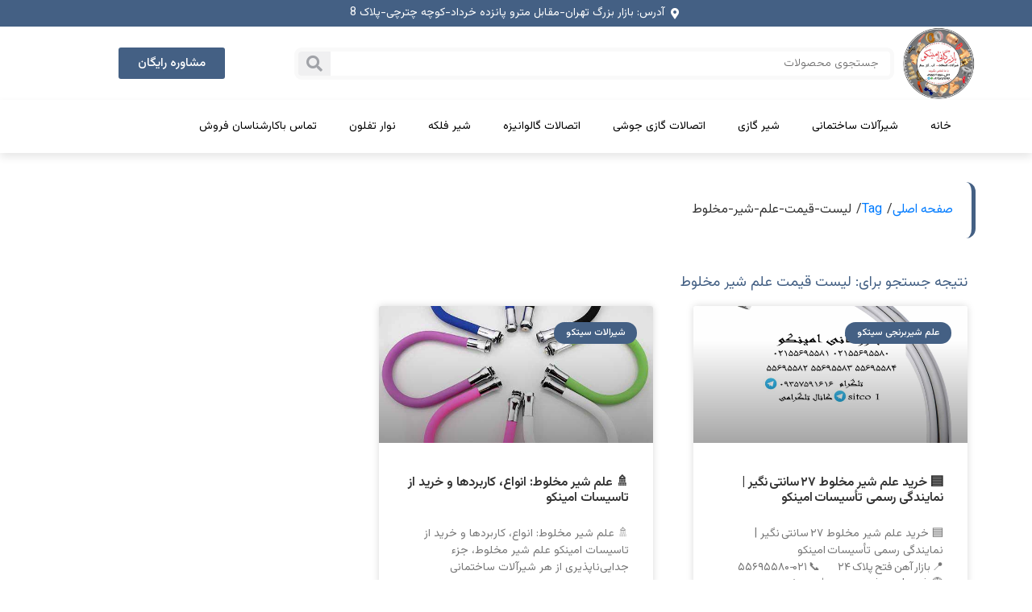

--- FILE ---
content_type: text/html; charset=UTF-8
request_url: https://www.avalve.ir/tag/%D9%84%DB%8C%D8%B3%D8%AA-%D9%82%DB%8C%D9%85%D8%AA-%D8%B9%D9%84%D9%85-%D8%B4%DB%8C%D8%B1-%D9%85%D8%AE%D9%84%D9%88%D8%B7/
body_size: 18736
content:
<!DOCTYPE html><html dir="rtl" lang="fa-IR"><head><meta charset="UTF-8"><meta name="viewport" content="width=device-width, initial-scale=1.0, viewport-fit=cover" /><title>لیست قیمت علم شیر مخلوط</title><style>img:is([sizes="auto" i], [sizes^="auto," i]) { contain-intrinsic-size: 3000px 1500px }</style><meta name="robots" content="max-image-preview:large" /><link rel="canonical" href="https://www.avalve.ir/tag/%d9%84%db%8c%d8%b3%d8%aa-%d9%82%db%8c%d9%85%d8%aa-%d8%b9%d9%84%d9%85-%d8%b4%db%8c%d8%b1-%d9%85%d8%ae%d9%84%d9%88%d8%b7/" /><meta name="generator" content="All in One SEO (AIOSEO) 4.9.0" /> <script type="application/ld+json" class="aioseo-schema">{"@context":"https:\/\/schema.org","@graph":[{"@type":"BreadcrumbList","@id":"https:\/\/www.avalve.ir\/tag\/%D9%84%DB%8C%D8%B3%D8%AA-%D9%82%DB%8C%D9%85%D8%AA-%D8%B9%D9%84%D9%85-%D8%B4%DB%8C%D8%B1-%D9%85%D8%AE%D9%84%D9%88%D8%B7\/#breadcrumblist","itemListElement":[{"@type":"ListItem","@id":"https:\/\/www.avalve.ir#listItem","position":1,"name":"\u062e\u0627\u0646\u0647","item":"https:\/\/www.avalve.ir","nextItem":{"@type":"ListItem","@id":"https:\/\/www.avalve.ir\/tag\/%d9%84%db%8c%d8%b3%d8%aa-%d9%82%db%8c%d9%85%d8%aa-%d8%b9%d9%84%d9%85-%d8%b4%db%8c%d8%b1-%d9%85%d8%ae%d9%84%d9%88%d8%b7\/#listItem","name":"\u0644\u06cc\u0633\u062a \u0642\u06cc\u0645\u062a \u0639\u0644\u0645 \u0634\u06cc\u0631 \u0645\u062e\u0644\u0648\u0637"}},{"@type":"ListItem","@id":"https:\/\/www.avalve.ir\/tag\/%d9%84%db%8c%d8%b3%d8%aa-%d9%82%db%8c%d9%85%d8%aa-%d8%b9%d9%84%d9%85-%d8%b4%db%8c%d8%b1-%d9%85%d8%ae%d9%84%d9%88%d8%b7\/#listItem","position":2,"name":"\u0644\u06cc\u0633\u062a \u0642\u06cc\u0645\u062a \u0639\u0644\u0645 \u0634\u06cc\u0631 \u0645\u062e\u0644\u0648\u0637","previousItem":{"@type":"ListItem","@id":"https:\/\/www.avalve.ir#listItem","name":"\u062e\u0627\u0646\u0647"}}]},{"@type":"CollectionPage","@id":"https:\/\/www.avalve.ir\/tag\/%D9%84%DB%8C%D8%B3%D8%AA-%D9%82%DB%8C%D9%85%D8%AA-%D8%B9%D9%84%D9%85-%D8%B4%DB%8C%D8%B1-%D9%85%D8%AE%D9%84%D9%88%D8%B7\/#collectionpage","url":"https:\/\/www.avalve.ir\/tag\/%D9%84%DB%8C%D8%B3%D8%AA-%D9%82%DB%8C%D9%85%D8%AA-%D8%B9%D9%84%D9%85-%D8%B4%DB%8C%D8%B1-%D9%85%D8%AE%D9%84%D9%88%D8%B7\/","name":"\u0644\u06cc\u0633\u062a \u0642\u06cc\u0645\u062a \u0639\u0644\u0645 \u0634\u06cc\u0631 \u0645\u062e\u0644\u0648\u0637","inLanguage":"fa-IR","isPartOf":{"@id":"https:\/\/www.avalve.ir\/#website"},"breadcrumb":{"@id":"https:\/\/www.avalve.ir\/tag\/%D9%84%DB%8C%D8%B3%D8%AA-%D9%82%DB%8C%D9%85%D8%AA-%D8%B9%D9%84%D9%85-%D8%B4%DB%8C%D8%B1-%D9%85%D8%AE%D9%84%D9%88%D8%B7\/#breadcrumblist"}},{"@type":"Organization","@id":"https:\/\/www.avalve.ir\/#organization","name":"\u0634\u06cc\u0631\u0622\u0644\u0627\u062a \u0648 \u0627\u062a\u0635\u0627\u0644\u0627\u062a","description":"\u0627\u0646\u0648\u0627\u0639 \u0634\u06cc\u0631\u0627\u0644\u0627\u062a \u0648 \u0627\u062a\u0635\u0627\u0644\u0627\u062a \u060c \u0634\u06cc\u0631\u06af\u0627\u0632\u06cc \u0648 \u0646\u0648\u0627\u0631 \u062a\u0641\u0644\u0648\u0646 \u060c\u0634\u06cc\u0631\u0641\u0644\u06a9\u0647 \u0648 \u0627\u062a\u0635\u0627\u0644\u0627\u062a \u06af\u0627\u0644\u0648\u0627\u0646\u06cc\u0632\u0647","url":"https:\/\/www.avalve.ir\/","logo":{"@type":"ImageObject","url":"https:\/\/www.avalve.ir\/wp-content\/uploads\/2022\/09\/11.jpg","@id":"https:\/\/www.avalve.ir\/tag\/%D9%84%DB%8C%D8%B3%D8%AA-%D9%82%DB%8C%D9%85%D8%AA-%D8%B9%D9%84%D9%85-%D8%B4%DB%8C%D8%B1-%D9%85%D8%AE%D9%84%D9%88%D8%B7\/#organizationLogo","width":640,"height":640,"caption":"\u062a\u0627\u0633\u06cc\u0633\u0627\u062a \u0627\u0645\u06cc\u0646\u06a9\u0648"},"image":{"@id":"https:\/\/www.avalve.ir\/tag\/%D9%84%DB%8C%D8%B3%D8%AA-%D9%82%DB%8C%D9%85%D8%AA-%D8%B9%D9%84%D9%85-%D8%B4%DB%8C%D8%B1-%D9%85%D8%AE%D9%84%D9%88%D8%B7\/#organizationLogo"}},{"@type":"WebSite","@id":"https:\/\/www.avalve.ir\/#website","url":"https:\/\/www.avalve.ir\/","name":"\u0634\u06cc\u0631\u0622\u0644\u0627\u062a \u0648 \u0627\u062a\u0635\u0627\u0644\u0627\u062a","description":"\u0627\u0646\u0648\u0627\u0639 \u0634\u06cc\u0631\u0627\u0644\u0627\u062a \u0648 \u0627\u062a\u0635\u0627\u0644\u0627\u062a \u060c \u0634\u06cc\u0631\u06af\u0627\u0632\u06cc \u0648 \u0646\u0648\u0627\u0631 \u062a\u0641\u0644\u0648\u0646 \u060c\u0634\u06cc\u0631\u0641\u0644\u06a9\u0647 \u0648 \u0627\u062a\u0635\u0627\u0644\u0627\u062a \u06af\u0627\u0644\u0648\u0627\u0646\u06cc\u0632\u0647","inLanguage":"fa-IR","publisher":{"@id":"https:\/\/www.avalve.ir\/#organization"}}]}</script> <link rel="alternate" type="application/rss+xml" title="شیرآلات و اتصالات &raquo; خوراک" href="https://www.avalve.ir/feed/" /><link rel="alternate" type="application/rss+xml" title="شیرآلات و اتصالات &raquo; خوراک دیدگاه‌ها" href="https://www.avalve.ir/comments/feed/" /><link rel="alternate" type="application/rss+xml" title="شیرآلات و اتصالات &raquo; لیست قیمت علم شیر مخلوط خوراک برچسب" href="https://www.avalve.ir/tag/%d9%84%db%8c%d8%b3%d8%aa-%d9%82%db%8c%d9%85%d8%aa-%d8%b9%d9%84%d9%85-%d8%b4%db%8c%d8%b1-%d9%85%d8%ae%d9%84%d9%88%d8%b7/feed/" /> <script defer src="[data-uri]"></script> <style id='wp-emoji-styles-inline-css'>img.wp-smiley, img.emoji {
		display: inline !important;
		border: none !important;
		box-shadow: none !important;
		height: 1em !important;
		width: 1em !important;
		margin: 0 0.07em !important;
		vertical-align: -0.1em !important;
		background: none !important;
		padding: 0 !important;
	}</style><link rel='stylesheet' id='wp-block-library-rtl-css' href='https://www.avalve.ir/wp-includes/css/dist/block-library/style-rtl.min.css?ver=6.8.3' media='all' /><link rel='stylesheet' id='aioseo/css/src/vue/standalone/blocks/table-of-contents/global.scss-css' href='https://www.avalve.ir/wp-content/cache/autoptimize/autoptimize_single_8aeaa129c1f80e6e5dbaa329351d1482.php?ver=4.9.0' media='all' /><style id='global-styles-inline-css'>:root{--wp--preset--aspect-ratio--square: 1;--wp--preset--aspect-ratio--4-3: 4/3;--wp--preset--aspect-ratio--3-4: 3/4;--wp--preset--aspect-ratio--3-2: 3/2;--wp--preset--aspect-ratio--2-3: 2/3;--wp--preset--aspect-ratio--16-9: 16/9;--wp--preset--aspect-ratio--9-16: 9/16;--wp--preset--color--black: #000000;--wp--preset--color--cyan-bluish-gray: #abb8c3;--wp--preset--color--white: #ffffff;--wp--preset--color--pale-pink: #f78da7;--wp--preset--color--vivid-red: #cf2e2e;--wp--preset--color--luminous-vivid-orange: #ff6900;--wp--preset--color--luminous-vivid-amber: #fcb900;--wp--preset--color--light-green-cyan: #7bdcb5;--wp--preset--color--vivid-green-cyan: #00d084;--wp--preset--color--pale-cyan-blue: #8ed1fc;--wp--preset--color--vivid-cyan-blue: #0693e3;--wp--preset--color--vivid-purple: #9b51e0;--wp--preset--gradient--vivid-cyan-blue-to-vivid-purple: linear-gradient(135deg,rgba(6,147,227,1) 0%,rgb(155,81,224) 100%);--wp--preset--gradient--light-green-cyan-to-vivid-green-cyan: linear-gradient(135deg,rgb(122,220,180) 0%,rgb(0,208,130) 100%);--wp--preset--gradient--luminous-vivid-amber-to-luminous-vivid-orange: linear-gradient(135deg,rgba(252,185,0,1) 0%,rgba(255,105,0,1) 100%);--wp--preset--gradient--luminous-vivid-orange-to-vivid-red: linear-gradient(135deg,rgba(255,105,0,1) 0%,rgb(207,46,46) 100%);--wp--preset--gradient--very-light-gray-to-cyan-bluish-gray: linear-gradient(135deg,rgb(238,238,238) 0%,rgb(169,184,195) 100%);--wp--preset--gradient--cool-to-warm-spectrum: linear-gradient(135deg,rgb(74,234,220) 0%,rgb(151,120,209) 20%,rgb(207,42,186) 40%,rgb(238,44,130) 60%,rgb(251,105,98) 80%,rgb(254,248,76) 100%);--wp--preset--gradient--blush-light-purple: linear-gradient(135deg,rgb(255,206,236) 0%,rgb(152,150,240) 100%);--wp--preset--gradient--blush-bordeaux: linear-gradient(135deg,rgb(254,205,165) 0%,rgb(254,45,45) 50%,rgb(107,0,62) 100%);--wp--preset--gradient--luminous-dusk: linear-gradient(135deg,rgb(255,203,112) 0%,rgb(199,81,192) 50%,rgb(65,88,208) 100%);--wp--preset--gradient--pale-ocean: linear-gradient(135deg,rgb(255,245,203) 0%,rgb(182,227,212) 50%,rgb(51,167,181) 100%);--wp--preset--gradient--electric-grass: linear-gradient(135deg,rgb(202,248,128) 0%,rgb(113,206,126) 100%);--wp--preset--gradient--midnight: linear-gradient(135deg,rgb(2,3,129) 0%,rgb(40,116,252) 100%);--wp--preset--font-size--small: 13px;--wp--preset--font-size--medium: 20px;--wp--preset--font-size--large: 36px;--wp--preset--font-size--x-large: 42px;--wp--preset--spacing--20: 0.44rem;--wp--preset--spacing--30: 0.67rem;--wp--preset--spacing--40: 1rem;--wp--preset--spacing--50: 1.5rem;--wp--preset--spacing--60: 2.25rem;--wp--preset--spacing--70: 3.38rem;--wp--preset--spacing--80: 5.06rem;--wp--preset--shadow--natural: 6px 6px 9px rgba(0, 0, 0, 0.2);--wp--preset--shadow--deep: 12px 12px 50px rgba(0, 0, 0, 0.4);--wp--preset--shadow--sharp: 6px 6px 0px rgba(0, 0, 0, 0.2);--wp--preset--shadow--outlined: 6px 6px 0px -3px rgba(255, 255, 255, 1), 6px 6px rgba(0, 0, 0, 1);--wp--preset--shadow--crisp: 6px 6px 0px rgba(0, 0, 0, 1);}:root { --wp--style--global--content-size: 800px;--wp--style--global--wide-size: 1200px; }:where(body) { margin: 0; }.wp-site-blocks > .alignleft { float: left; margin-right: 2em; }.wp-site-blocks > .alignright { float: right; margin-left: 2em; }.wp-site-blocks > .aligncenter { justify-content: center; margin-left: auto; margin-right: auto; }:where(.wp-site-blocks) > * { margin-block-start: 24px; margin-block-end: 0; }:where(.wp-site-blocks) > :first-child { margin-block-start: 0; }:where(.wp-site-blocks) > :last-child { margin-block-end: 0; }:root { --wp--style--block-gap: 24px; }:root :where(.is-layout-flow) > :first-child{margin-block-start: 0;}:root :where(.is-layout-flow) > :last-child{margin-block-end: 0;}:root :where(.is-layout-flow) > *{margin-block-start: 24px;margin-block-end: 0;}:root :where(.is-layout-constrained) > :first-child{margin-block-start: 0;}:root :where(.is-layout-constrained) > :last-child{margin-block-end: 0;}:root :where(.is-layout-constrained) > *{margin-block-start: 24px;margin-block-end: 0;}:root :where(.is-layout-flex){gap: 24px;}:root :where(.is-layout-grid){gap: 24px;}.is-layout-flow > .alignleft{float: left;margin-inline-start: 0;margin-inline-end: 2em;}.is-layout-flow > .alignright{float: right;margin-inline-start: 2em;margin-inline-end: 0;}.is-layout-flow > .aligncenter{margin-left: auto !important;margin-right: auto !important;}.is-layout-constrained > .alignleft{float: left;margin-inline-start: 0;margin-inline-end: 2em;}.is-layout-constrained > .alignright{float: right;margin-inline-start: 2em;margin-inline-end: 0;}.is-layout-constrained > .aligncenter{margin-left: auto !important;margin-right: auto !important;}.is-layout-constrained > :where(:not(.alignleft):not(.alignright):not(.alignfull)){max-width: var(--wp--style--global--content-size);margin-left: auto !important;margin-right: auto !important;}.is-layout-constrained > .alignwide{max-width: var(--wp--style--global--wide-size);}body .is-layout-flex{display: flex;}.is-layout-flex{flex-wrap: wrap;align-items: center;}.is-layout-flex > :is(*, div){margin: 0;}body .is-layout-grid{display: grid;}.is-layout-grid > :is(*, div){margin: 0;}body{padding-top: 0px;padding-right: 0px;padding-bottom: 0px;padding-left: 0px;}a:where(:not(.wp-element-button)){text-decoration: underline;}:root :where(.wp-element-button, .wp-block-button__link){background-color: #32373c;border-width: 0;color: #fff;font-family: inherit;font-size: inherit;line-height: inherit;padding: calc(0.667em + 2px) calc(1.333em + 2px);text-decoration: none;}.has-black-color{color: var(--wp--preset--color--black) !important;}.has-cyan-bluish-gray-color{color: var(--wp--preset--color--cyan-bluish-gray) !important;}.has-white-color{color: var(--wp--preset--color--white) !important;}.has-pale-pink-color{color: var(--wp--preset--color--pale-pink) !important;}.has-vivid-red-color{color: var(--wp--preset--color--vivid-red) !important;}.has-luminous-vivid-orange-color{color: var(--wp--preset--color--luminous-vivid-orange) !important;}.has-luminous-vivid-amber-color{color: var(--wp--preset--color--luminous-vivid-amber) !important;}.has-light-green-cyan-color{color: var(--wp--preset--color--light-green-cyan) !important;}.has-vivid-green-cyan-color{color: var(--wp--preset--color--vivid-green-cyan) !important;}.has-pale-cyan-blue-color{color: var(--wp--preset--color--pale-cyan-blue) !important;}.has-vivid-cyan-blue-color{color: var(--wp--preset--color--vivid-cyan-blue) !important;}.has-vivid-purple-color{color: var(--wp--preset--color--vivid-purple) !important;}.has-black-background-color{background-color: var(--wp--preset--color--black) !important;}.has-cyan-bluish-gray-background-color{background-color: var(--wp--preset--color--cyan-bluish-gray) !important;}.has-white-background-color{background-color: var(--wp--preset--color--white) !important;}.has-pale-pink-background-color{background-color: var(--wp--preset--color--pale-pink) !important;}.has-vivid-red-background-color{background-color: var(--wp--preset--color--vivid-red) !important;}.has-luminous-vivid-orange-background-color{background-color: var(--wp--preset--color--luminous-vivid-orange) !important;}.has-luminous-vivid-amber-background-color{background-color: var(--wp--preset--color--luminous-vivid-amber) !important;}.has-light-green-cyan-background-color{background-color: var(--wp--preset--color--light-green-cyan) !important;}.has-vivid-green-cyan-background-color{background-color: var(--wp--preset--color--vivid-green-cyan) !important;}.has-pale-cyan-blue-background-color{background-color: var(--wp--preset--color--pale-cyan-blue) !important;}.has-vivid-cyan-blue-background-color{background-color: var(--wp--preset--color--vivid-cyan-blue) !important;}.has-vivid-purple-background-color{background-color: var(--wp--preset--color--vivid-purple) !important;}.has-black-border-color{border-color: var(--wp--preset--color--black) !important;}.has-cyan-bluish-gray-border-color{border-color: var(--wp--preset--color--cyan-bluish-gray) !important;}.has-white-border-color{border-color: var(--wp--preset--color--white) !important;}.has-pale-pink-border-color{border-color: var(--wp--preset--color--pale-pink) !important;}.has-vivid-red-border-color{border-color: var(--wp--preset--color--vivid-red) !important;}.has-luminous-vivid-orange-border-color{border-color: var(--wp--preset--color--luminous-vivid-orange) !important;}.has-luminous-vivid-amber-border-color{border-color: var(--wp--preset--color--luminous-vivid-amber) !important;}.has-light-green-cyan-border-color{border-color: var(--wp--preset--color--light-green-cyan) !important;}.has-vivid-green-cyan-border-color{border-color: var(--wp--preset--color--vivid-green-cyan) !important;}.has-pale-cyan-blue-border-color{border-color: var(--wp--preset--color--pale-cyan-blue) !important;}.has-vivid-cyan-blue-border-color{border-color: var(--wp--preset--color--vivid-cyan-blue) !important;}.has-vivid-purple-border-color{border-color: var(--wp--preset--color--vivid-purple) !important;}.has-vivid-cyan-blue-to-vivid-purple-gradient-background{background: var(--wp--preset--gradient--vivid-cyan-blue-to-vivid-purple) !important;}.has-light-green-cyan-to-vivid-green-cyan-gradient-background{background: var(--wp--preset--gradient--light-green-cyan-to-vivid-green-cyan) !important;}.has-luminous-vivid-amber-to-luminous-vivid-orange-gradient-background{background: var(--wp--preset--gradient--luminous-vivid-amber-to-luminous-vivid-orange) !important;}.has-luminous-vivid-orange-to-vivid-red-gradient-background{background: var(--wp--preset--gradient--luminous-vivid-orange-to-vivid-red) !important;}.has-very-light-gray-to-cyan-bluish-gray-gradient-background{background: var(--wp--preset--gradient--very-light-gray-to-cyan-bluish-gray) !important;}.has-cool-to-warm-spectrum-gradient-background{background: var(--wp--preset--gradient--cool-to-warm-spectrum) !important;}.has-blush-light-purple-gradient-background{background: var(--wp--preset--gradient--blush-light-purple) !important;}.has-blush-bordeaux-gradient-background{background: var(--wp--preset--gradient--blush-bordeaux) !important;}.has-luminous-dusk-gradient-background{background: var(--wp--preset--gradient--luminous-dusk) !important;}.has-pale-ocean-gradient-background{background: var(--wp--preset--gradient--pale-ocean) !important;}.has-electric-grass-gradient-background{background: var(--wp--preset--gradient--electric-grass) !important;}.has-midnight-gradient-background{background: var(--wp--preset--gradient--midnight) !important;}.has-small-font-size{font-size: var(--wp--preset--font-size--small) !important;}.has-medium-font-size{font-size: var(--wp--preset--font-size--medium) !important;}.has-large-font-size{font-size: var(--wp--preset--font-size--large) !important;}.has-x-large-font-size{font-size: var(--wp--preset--font-size--x-large) !important;}
:root :where(.wp-block-pullquote){font-size: 1.5em;line-height: 1.6;}</style><link rel='stylesheet' id='hello-biz-css' href='https://www.avalve.ir/wp-content/cache/autoptimize/autoptimize_single_7f7609d2c822e88a28487bdc7954c14e.php?ver=1.2.0' media='all' /><link rel='stylesheet' id='hello-biz-header-footer-css' href='https://www.avalve.ir/wp-content/cache/autoptimize/autoptimize_single_86dbb47955bb9db9c74abc72efb0c6f6.php?ver=1.2.0' media='all' /><link rel='stylesheet' id='elementor-frontend-css' href='https://www.avalve.ir/wp-content/plugins/elementor/assets/css/frontend-rtl.min.css?ver=3.33.1' media='all' /><link rel='stylesheet' id='widget-icon-list-css' href='https://www.avalve.ir/wp-content/plugins/elementor/assets/css/widget-icon-list-rtl.min.css?ver=3.33.1' media='all' /><link rel='stylesheet' id='e-popup-css' href='https://www.avalve.ir/wp-content/plugins/elementor-pro/assets/css/conditionals/popup.min.css?ver=3.33.1' media='all' /><link rel='stylesheet' id='widget-icon-box-css' href='https://www.avalve.ir/wp-content/plugins/elementor/assets/css/widget-icon-box-rtl.min.css?ver=3.33.1' media='all' /><link rel='stylesheet' id='widget-image-css' href='https://www.avalve.ir/wp-content/plugins/elementor/assets/css/widget-image-rtl.min.css?ver=3.33.1' media='all' /><link rel='stylesheet' id='widget-search-form-css' href='https://www.avalve.ir/wp-content/plugins/elementor-pro/assets/css/widget-search-form-rtl.min.css?ver=3.33.1' media='all' /><link rel='stylesheet' id='elementor-icons-shared-0-css' href='https://www.avalve.ir/wp-content/plugins/elementor/assets/lib/font-awesome/css/fontawesome.min.css?ver=5.15.3' media='all' /><link rel='stylesheet' id='elementor-icons-fa-solid-css' href='https://www.avalve.ir/wp-content/plugins/elementor/assets/lib/font-awesome/css/solid.min.css?ver=5.15.3' media='all' /><link rel='stylesheet' id='widget-nav-menu-css' href='https://www.avalve.ir/wp-content/plugins/elementor-pro/assets/css/widget-nav-menu-rtl.min.css?ver=3.33.1' media='all' /><link rel='stylesheet' id='widget-posts-css' href='https://www.avalve.ir/wp-content/plugins/elementor-pro/assets/css/widget-posts-rtl.min.css?ver=3.33.1' media='all' /><link rel='stylesheet' id='widget-heading-css' href='https://www.avalve.ir/wp-content/plugins/elementor/assets/css/widget-heading-rtl.min.css?ver=3.33.1' media='all' /><link rel='stylesheet' id='elementor-icons-css' href='https://www.avalve.ir/wp-content/plugins/elementor/assets/lib/eicons/css/elementor-icons.min.css?ver=5.44.0' media='all' /><link rel='stylesheet' id='elementor-post-11457-css' href='https://www.avalve.ir/wp-content/cache/autoptimize/autoptimize_single_5b4c96aee61050f4c0b91a3ec5d9f2d8.php?ver=1764013911' media='all' /><link rel='stylesheet' id='elementor-post-22851-css' href='https://www.avalve.ir/wp-content/cache/autoptimize/autoptimize_single_d52c96873680a8a7ae710cf645dac345.php?ver=1764013911' media='all' /><link rel='stylesheet' id='elementor-post-22848-css' href='https://www.avalve.ir/wp-content/cache/autoptimize/autoptimize_single_438cad81860220cf4064ab955475ef58.php?ver=1764013911' media='all' /><link rel='stylesheet' id='elementor-post-11576-css' href='https://www.avalve.ir/wp-content/cache/autoptimize/autoptimize_single_a7216687ea69015d00a03165497b328b.php?ver=1764013911' media='all' /><link rel='stylesheet' id='elementor-post-22870-css' href='https://www.avalve.ir/wp-content/cache/autoptimize/autoptimize_single_5b0f111fcd0ad86c0503e959882fc6f6.php?ver=1764013911' media='all' /><link rel='stylesheet' id='elementor-post-22893-css' href='https://www.avalve.ir/wp-content/cache/autoptimize/autoptimize_single_9df433dcc5eb50eb8c0b0387fa32cc23.php?ver=1764014083' media='all' /><link rel='stylesheet' id='elementor-gf-roboto-css' href='https://fonts.googleapis.com/css?family=Roboto:100,100italic,200,200italic,300,300italic,400,400italic,500,500italic,600,600italic,700,700italic,800,800italic,900,900italic&#038;display=auto' media='all' /><link rel='stylesheet' id='elementor-gf-robotoslab-css' href='https://fonts.googleapis.com/css?family=Roboto+Slab:100,100italic,200,200italic,300,300italic,400,400italic,500,500italic,600,600italic,700,700italic,800,800italic,900,900italic&#038;display=auto' media='all' /><link rel='stylesheet' id='elementor-gf-vazirmatn-css' href='https://fonts.googleapis.com/css?family=Vazirmatn:100,100italic,200,200italic,300,300italic,400,400italic,500,500italic,600,600italic,700,700italic,800,800italic,900,900italic&#038;display=auto' media='all' /><link rel='stylesheet' id='elementor-icons-fa-brands-css' href='https://www.avalve.ir/wp-content/plugins/elementor/assets/lib/font-awesome/css/brands.min.css?ver=5.15.3' media='all' /><link rel='stylesheet' id='elementor-icons-fa-regular-css' href='https://www.avalve.ir/wp-content/plugins/elementor/assets/lib/font-awesome/css/regular.min.css?ver=5.15.3' media='all' /> <script src="https://www.avalve.ir/wp-includes/js/jquery/jquery.min.js?ver=3.7.1" id="jquery-core-js"></script> <script defer src="https://www.avalve.ir/wp-includes/js/jquery/jquery-migrate.min.js?ver=3.4.1" id="jquery-migrate-js"></script> <link rel="https://api.w.org/" href="https://www.avalve.ir/wp-json/" /><link rel="alternate" title="JSON" type="application/json" href="https://www.avalve.ir/wp-json/wp/v2/tags/5757" /><link rel="EditURI" type="application/rsd+xml" title="RSD" href="https://www.avalve.ir/xmlrpc.php?rsd" /><meta name="generator" content="WordPress 6.8.3" /><meta name="generator" content="Elementor 3.33.1; features: additional_custom_breakpoints; settings: css_print_method-external, google_font-enabled, font_display-auto"><style>.e-con.e-parent:nth-of-type(n+4):not(.e-lazyloaded):not(.e-no-lazyload),
				.e-con.e-parent:nth-of-type(n+4):not(.e-lazyloaded):not(.e-no-lazyload) * {
					background-image: none !important;
				}
				@media screen and (max-height: 1024px) {
					.e-con.e-parent:nth-of-type(n+3):not(.e-lazyloaded):not(.e-no-lazyload),
					.e-con.e-parent:nth-of-type(n+3):not(.e-lazyloaded):not(.e-no-lazyload) * {
						background-image: none !important;
					}
				}
				@media screen and (max-height: 640px) {
					.e-con.e-parent:nth-of-type(n+2):not(.e-lazyloaded):not(.e-no-lazyload),
					.e-con.e-parent:nth-of-type(n+2):not(.e-lazyloaded):not(.e-no-lazyload) * {
						background-image: none !important;
					}
				}</style><link rel="icon" href="https://www.avalve.ir/wp-content/uploads/2019/08/cropped-1010-32x32.jpg" sizes="32x32" /><link rel="icon" href="https://www.avalve.ir/wp-content/uploads/2019/08/cropped-1010-192x192.jpg" sizes="192x192" /><link rel="apple-touch-icon" href="https://www.avalve.ir/wp-content/uploads/2019/08/cropped-1010-180x180.jpg" /><meta name="msapplication-TileImage" content="https://www.avalve.ir/wp-content/uploads/2019/08/cropped-1010-270x270.jpg" /></head><body data-rsssl=1 class="rtl archive tag tag-5757 wp-custom-logo wp-theme-hello-biz ehbiz-default elementor-page-22893 elementor-default elementor-template-full-width elementor-kit-11457"><header data-elementor-type="header" data-elementor-id="11576" class="elementor elementor-11576 elementor-location-header" data-elementor-post-type="elementor_library"><section class="elementor-section elementor-top-section elementor-element elementor-element-5aab00d elementor-section-full_width elementor-section-height-default elementor-section-height-default" data-id="5aab00d" data-element_type="section" data-settings="{&quot;background_background&quot;:&quot;classic&quot;}"><div class="elementor-container elementor-column-gap-default"><header class="elementor-column elementor-col-100 elementor-top-column elementor-element elementor-element-34f8ca8" data-id="34f8ca8" data-element_type="column"><div class="elementor-widget-wrap elementor-element-populated"><div class="elementor-element elementor-element-c4d9203 elementor-align-center elementor-icon-list--layout-traditional elementor-list-item-link-full_width elementor-widget elementor-widget-icon-list" data-id="c4d9203" data-element_type="widget" data-widget_type="icon-list.default"><div class="elementor-widget-container"><ul class="elementor-icon-list-items"><li class="elementor-icon-list-item"> <span class="elementor-icon-list-icon"> <i aria-hidden="true" class="fas fa-map-marker-alt"></i> </span> <span class="elementor-icon-list-text">آدرس: بازار بزرگ تهران-مقابل مترو پانزده خرداد-کوچه چترچی-پلاک 8</span></li></ul></div></div></div></header></div></section><section class="elementor-section elementor-top-section elementor-element elementor-element-a413e25 elementor-hidden-mobile elementor-section-boxed elementor-section-height-default elementor-section-height-default" data-id="a413e25" data-element_type="section"><div class="elementor-container elementor-column-gap-default"><div class="elementor-column elementor-col-25 elementor-top-column elementor-element elementor-element-3511620" data-id="3511620" data-element_type="column"><div class="elementor-widget-wrap elementor-element-populated"><div class="elementor-element elementor-element-c561a9d elementor-widget elementor-widget-theme-site-logo elementor-widget-image" data-id="c561a9d" data-element_type="widget" data-widget_type="theme-site-logo.default"><div class="elementor-widget-container"> <a href="https://www.avalve.ir" data-wpel-link="internal"> <img fetchpriority="high" width="640" height="640" src="https://www.avalve.ir/wp-content/uploads/2022/09/11.jpg" class="attachment-full size-full wp-image-11578" alt="تاسیسات امینکو" srcset="https://www.avalve.ir/wp-content/uploads/2022/09/11.jpg 640w, https://www.avalve.ir/wp-content/uploads/2022/09/11-150x150.jpg 150w, https://www.avalve.ir/wp-content/uploads/2022/09/11-300x300.jpg 300w" sizes="(max-width: 640px) 100vw, 640px" /> </a></div></div></div></div><div class="elementor-column elementor-col-50 elementor-top-column elementor-element elementor-element-a457794" data-id="a457794" data-element_type="column"><div class="elementor-widget-wrap elementor-element-populated"><div class="elementor-element elementor-element-402244bf elementor-search-form--skin-classic elementor-search-form--button-type-icon elementor-search-form--icon-search elementor-widget elementor-widget-search-form" data-id="402244bf" data-element_type="widget" data-settings="{&quot;skin&quot;:&quot;classic&quot;}" data-widget_type="search-form.default"><div class="elementor-widget-container"> <search role="search"><form class="elementor-search-form" action="https://www.avalve.ir" method="get"><div class="elementor-search-form__container"> <label class="elementor-screen-only" for="elementor-search-form-402244bf">Search</label> <input id="elementor-search-form-402244bf" placeholder="جستجوی محصولات" class="elementor-search-form__input" type="search" name="s" value=""> <button class="elementor-search-form__submit" type="submit" aria-label="Search"> <i aria-hidden="true" class="fas fa-search"></i> </button></div></form> </search></div></div></div></div><div class="elementor-column elementor-col-25 elementor-top-column elementor-element elementor-element-8866e9a" data-id="8866e9a" data-element_type="column"><div class="elementor-widget-wrap elementor-element-populated"><div class="elementor-element elementor-element-2d623c4 elementor-align-center elementor-widget__width-initial elementor-widget elementor-widget-button" data-id="2d623c4" data-element_type="widget" data-widget_type="button.default"><div class="elementor-widget-container"><div class="elementor-button-wrapper"> <a class="elementor-button elementor-button-link elementor-size-sm" href="#"> <span class="elementor-button-content-wrapper"> <span class="elementor-button-text">مشاوره رایگان</span> </span> </a></div></div></div></div></div></div></section><section class="elementor-section elementor-top-section elementor-element elementor-element-4ef4468 elementor-section-boxed elementor-section-height-default elementor-section-height-default" data-id="4ef4468" data-element_type="section"><div class="elementor-container elementor-column-gap-default"><div class="elementor-column elementor-col-50 elementor-top-column elementor-element elementor-element-310d518" data-id="310d518" data-element_type="column"><div class="elementor-widget-wrap elementor-element-populated"><div class="elementor-element elementor-element-2819a694 elementor-nav-menu--dropdown-mobile elementor-nav-menu--stretch elementor-widget-mobile__width-inherit elementor-nav-menu__text-align-aside elementor-nav-menu--toggle elementor-nav-menu--burger elementor-widget elementor-widget-nav-menu" data-id="2819a694" data-element_type="widget" data-settings="{&quot;full_width&quot;:&quot;stretch&quot;,&quot;layout&quot;:&quot;horizontal&quot;,&quot;submenu_icon&quot;:{&quot;value&quot;:&quot;&lt;i class=\&quot;fas fa-caret-down\&quot; aria-hidden=\&quot;true\&quot;&gt;&lt;\/i&gt;&quot;,&quot;library&quot;:&quot;fa-solid&quot;},&quot;toggle&quot;:&quot;burger&quot;}" data-widget_type="nav-menu.default"><div class="elementor-widget-container"><nav aria-label="Menu" class="elementor-nav-menu--main elementor-nav-menu__container elementor-nav-menu--layout-horizontal e--pointer-underline e--animation-fade"><ul id="menu-1-2819a694" class="elementor-nav-menu"><li class="menu-item menu-item-type-custom menu-item-object-custom menu-item-home menu-item-5"><a href="https://www.avalve.ir/" class="elementor-item" data-wpel-link="internal">خانه</a></li><li class="menu-item menu-item-type-taxonomy menu-item-object-category menu-item-15"><a href="https://www.avalve.ir/category/%d8%b4%db%8c%d8%b1%d8%a2%d9%84%d8%a7%d8%aa-%d8%b3%d8%a7%d8%ae%d8%aa%d9%85%d8%a7%d9%86%db%8c/" class="elementor-item" data-wpel-link="internal">شیرآلات ساختمانی</a></li><li class="menu-item menu-item-type-taxonomy menu-item-object-category menu-item-14"><a href="https://www.avalve.ir/category/%d8%b4%db%8c%d8%b1-%da%af%d8%a7%d8%b2%db%8c/" class="elementor-item" data-wpel-link="internal">شیر گازی</a></li><li class="menu-item menu-item-type-taxonomy menu-item-object-category menu-item-11"><a href="https://www.avalve.ir/category/%d8%a7%d8%aa%d8%b5%d8%a7%d9%84%d8%a7%d8%aa-%da%af%d8%a7%d8%b2%db%8c-%d8%ac%d9%88%d8%b4%db%8c/" class="elementor-item" data-wpel-link="internal">اتصالات گازی جوشی</a></li><li class="menu-item menu-item-type-taxonomy menu-item-object-category menu-item-12"><a href="https://www.avalve.ir/category/%d8%a7%d8%aa%d8%b5%d8%a7%d9%84%d8%a7%d8%aa-%da%af%d8%a7%d9%84%d9%88%d8%a7%d9%86%db%8c%d8%b2%d9%87/" class="elementor-item" data-wpel-link="internal">اتصالات گالوانیزه</a></li><li class="menu-item menu-item-type-taxonomy menu-item-object-category menu-item-13"><a href="https://www.avalve.ir/category/%d8%b4%db%8c%d8%b1-%d9%81%d9%84%da%a9%d9%87/" class="elementor-item" data-wpel-link="internal">شیر فلکه</a></li><li class="menu-item menu-item-type-taxonomy menu-item-object-category menu-item-16"><a href="https://www.avalve.ir/category/%d9%86%d9%88%d8%a7%d8%b1-%d8%aa%d9%81%d9%84%d9%88%d9%86/" class="elementor-item" data-wpel-link="internal">نوار تفلون</a></li><li class="menu-item menu-item-type-post_type menu-item-object-page menu-item-6"><a href="https://www.avalve.ir/contact-us/" class="elementor-item" data-wpel-link="internal">تماس باکارشناسان فروش</a></li></ul></nav><div class="elementor-menu-toggle" role="button" tabindex="0" aria-label="Menu Toggle" aria-expanded="false"> <i aria-hidden="true" role="presentation" class="elementor-menu-toggle__icon--open eicon-menu-bar"></i><i aria-hidden="true" role="presentation" class="elementor-menu-toggle__icon--close eicon-close"></i></div><nav class="elementor-nav-menu--dropdown elementor-nav-menu__container" aria-hidden="true"><ul id="menu-2-2819a694" class="elementor-nav-menu"><li class="menu-item menu-item-type-custom menu-item-object-custom menu-item-home menu-item-5"><a href="https://www.avalve.ir/" class="elementor-item" tabindex="-1" data-wpel-link="internal">خانه</a></li><li class="menu-item menu-item-type-taxonomy menu-item-object-category menu-item-15"><a href="https://www.avalve.ir/category/%d8%b4%db%8c%d8%b1%d8%a2%d9%84%d8%a7%d8%aa-%d8%b3%d8%a7%d8%ae%d8%aa%d9%85%d8%a7%d9%86%db%8c/" class="elementor-item" tabindex="-1" data-wpel-link="internal">شیرآلات ساختمانی</a></li><li class="menu-item menu-item-type-taxonomy menu-item-object-category menu-item-14"><a href="https://www.avalve.ir/category/%d8%b4%db%8c%d8%b1-%da%af%d8%a7%d8%b2%db%8c/" class="elementor-item" tabindex="-1" data-wpel-link="internal">شیر گازی</a></li><li class="menu-item menu-item-type-taxonomy menu-item-object-category menu-item-11"><a href="https://www.avalve.ir/category/%d8%a7%d8%aa%d8%b5%d8%a7%d9%84%d8%a7%d8%aa-%da%af%d8%a7%d8%b2%db%8c-%d8%ac%d9%88%d8%b4%db%8c/" class="elementor-item" tabindex="-1" data-wpel-link="internal">اتصالات گازی جوشی</a></li><li class="menu-item menu-item-type-taxonomy menu-item-object-category menu-item-12"><a href="https://www.avalve.ir/category/%d8%a7%d8%aa%d8%b5%d8%a7%d9%84%d8%a7%d8%aa-%da%af%d8%a7%d9%84%d9%88%d8%a7%d9%86%db%8c%d8%b2%d9%87/" class="elementor-item" tabindex="-1" data-wpel-link="internal">اتصالات گالوانیزه</a></li><li class="menu-item menu-item-type-taxonomy menu-item-object-category menu-item-13"><a href="https://www.avalve.ir/category/%d8%b4%db%8c%d8%b1-%d9%81%d9%84%da%a9%d9%87/" class="elementor-item" tabindex="-1" data-wpel-link="internal">شیر فلکه</a></li><li class="menu-item menu-item-type-taxonomy menu-item-object-category menu-item-16"><a href="https://www.avalve.ir/category/%d9%86%d9%88%d8%a7%d8%b1-%d8%aa%d9%81%d9%84%d9%88%d9%86/" class="elementor-item" tabindex="-1" data-wpel-link="internal">نوار تفلون</a></li><li class="menu-item menu-item-type-post_type menu-item-object-page menu-item-6"><a href="https://www.avalve.ir/contact-us/" class="elementor-item" tabindex="-1" data-wpel-link="internal">تماس باکارشناسان فروش</a></li></ul></nav></div></div></div></div><div class="elementor-column elementor-col-50 elementor-top-column elementor-element elementor-element-88f8322" data-id="88f8322" data-element_type="column"><div class="elementor-widget-wrap elementor-element-populated"><div class="elementor-element elementor-element-cfa9ea7 elementor-widget__width-auto elementor-hidden-desktop elementor-hidden-tablet elementor-widget elementor-widget-button" data-id="cfa9ea7" data-element_type="widget" data-widget_type="button.default"><div class="elementor-widget-container"><div class="elementor-button-wrapper"> <a class="elementor-button elementor-button-link elementor-size-sm" href="tel:%2002155695581" data-wpel-link="internal"> <span class="elementor-button-content-wrapper"> <span class="elementor-button-icon"> <i aria-hidden="true" class="fas fa-phone-alt"></i> </span> </span> </a></div></div></div></div></div></div></section></header><div data-elementor-type="search-results" data-elementor-id="22893" class="elementor elementor-22893 elementor-location-archive" data-elementor-post-type="elementor_library"><section class="elementor-section elementor-top-section elementor-element elementor-element-0292bff elementor-section-boxed elementor-section-height-default elementor-section-height-default" data-id="0292bff" data-element_type="section"><div class="elementor-container elementor-column-gap-default"><div class="elementor-column elementor-col-100 elementor-top-column elementor-element elementor-element-f037ffd" data-id="f037ffd" data-element_type="column" data-settings="{&quot;background_background&quot;:&quot;classic&quot;}"><div class="elementor-widget-wrap elementor-element-populated"><div class="elementor-element elementor-element-56f76f4 elementor-widget elementor-widget-html" data-id="56f76f4" data-element_type="widget" data-widget_type="html.default"><div class="elementor-widget-container"><nav aria-label="breadcrumb"><ul id="breadcrumb" class="breadcrumb"><li><a href="/" data-wpel-link="internal">صفحه اصلی</a></li></ul></nav><style>.breadcrumb {
    list-style: none;
    display: flex;
    padding: 10px;
    border-radius: 5px;
    font-family: vazirmatn;
  }

  .breadcrumb li {
    margin: 3px 3px;
    text-transform: capitalize;
  }

  .breadcrumb li:not(:last-child)::after {
    content: "/";
  }

  .breadcrumb a {
    text-decoration: none;
    color: #007bff;
  }

  .breadcrumb a:hover {
    text-decoration: underline;
  }</style> <script defer src="[data-uri]"></script> </div></div></div></div></div></section><section class="elementor-section elementor-top-section elementor-element elementor-element-f48e75b elementor-section-boxed elementor-section-height-default elementor-section-height-default" data-id="f48e75b" data-element_type="section"><div class="elementor-container elementor-column-gap-default"><div class="elementor-column elementor-col-100 elementor-top-column elementor-element elementor-element-cdcaf61" data-id="cdcaf61" data-element_type="column"><div class="elementor-widget-wrap elementor-element-populated"><div class="elementor-element elementor-element-6d8dbcc elementor-widget elementor-widget-theme-archive-title elementor-page-title elementor-widget-heading" data-id="6d8dbcc" data-element_type="widget" data-widget_type="theme-archive-title.default"><div class="elementor-widget-container"><h1 class="elementor-heading-title elementor-size-default">نتیجه جستجو برای: لیست قیمت علم شیر مخلوط</h1></div></div></div></div></div></section><section class="elementor-section elementor-top-section elementor-element elementor-element-874f174 elementor-section-boxed elementor-section-height-default elementor-section-height-default" data-id="874f174" data-element_type="section"><div class="elementor-container elementor-column-gap-default"><div class="elementor-column elementor-col-100 elementor-top-column elementor-element elementor-element-34e4d58" data-id="34e4d58" data-element_type="column"><div class="elementor-widget-wrap elementor-element-populated"><div class="elementor-element elementor-element-4636c96 elementor-grid-3 elementor-grid-tablet-2 elementor-grid-mobile-1 elementor-posts--thumbnail-top elementor-card-shadow-yes elementor-posts__hover-gradient elementor-widget elementor-widget-archive-posts" data-id="4636c96" data-element_type="widget" data-settings="{&quot;archive_cards_row_gap&quot;:{&quot;unit&quot;:&quot;px&quot;,&quot;size&quot;:50,&quot;sizes&quot;:[]},&quot;archive_cards_columns&quot;:&quot;3&quot;,&quot;archive_cards_columns_tablet&quot;:&quot;2&quot;,&quot;archive_cards_columns_mobile&quot;:&quot;1&quot;,&quot;archive_cards_row_gap_tablet&quot;:{&quot;unit&quot;:&quot;px&quot;,&quot;size&quot;:&quot;&quot;,&quot;sizes&quot;:[]},&quot;archive_cards_row_gap_mobile&quot;:{&quot;unit&quot;:&quot;px&quot;,&quot;size&quot;:&quot;&quot;,&quot;sizes&quot;:[]},&quot;pagination_type&quot;:&quot;numbers&quot;}" data-widget_type="archive-posts.archive_cards"><div class="elementor-widget-container"><div class="elementor-posts-container elementor-posts elementor-posts--skin-cards elementor-grid" role="list"><article class="elementor-post elementor-grid-item post-6301 post type-post status-publish format-standard has-post-thumbnail hentry category-5732 tag-13470 tag-13471 tag-5753 tag-13468 tag-5752 tag-5756 tag-5761 tag-5755 tag-13472 tag-5760 tag-5757 tag-13469 tag-5758 tag-5759" role="listitem"><div class="elementor-post__card"> <a class="elementor-post__thumbnail__link" href="https://www.avalve.ir/%d8%b9%d9%84%d9%85-%d8%b4%db%8c%d8%b1-%d9%85%d8%ae%d9%84%d9%88%d8%b7-%d8%ae%d8%b1%db%8c%d8%af-%d8%b9%d9%84%d9%85-%d8%b4%db%8c%d8%b1-%d9%85%d8%ae%d9%84%d9%88%d8%b7/" tabindex="-1" data-wpel-link="internal"><div class="elementor-post__thumbnail"><img width="1360" height="1108" src="https://www.avalve.ir/wp-content/uploads/2020/07/علم-شیر-ظرفشویی.jpg" class="attachment-full size-full wp-image-6054" alt="خرید علم شیر مخلوط" decoding="async" srcset="https://www.avalve.ir/wp-content/uploads/2020/07/علم-شیر-ظرفشویی.jpg 1360w, https://www.avalve.ir/wp-content/uploads/2020/07/علم-شیر-ظرفشویی-300x244.jpg 300w, https://www.avalve.ir/wp-content/uploads/2020/07/علم-شیر-ظرفشویی-768x626.jpg 768w, https://www.avalve.ir/wp-content/uploads/2020/07/علم-شیر-ظرفشویی-1024x834.jpg 1024w, https://www.avalve.ir/wp-content/uploads/2020/07/علم-شیر-ظرفشویی-750x611.jpg 750w" sizes="(max-width: 1360px) 100vw, 1360px" /></div></a><div class="elementor-post__badge">علم شیربرنجی سیتکو</div><div class="elementor-post__text"><h3 class="elementor-post__title"> <a href="https://www.avalve.ir/%d8%b9%d9%84%d9%85-%d8%b4%db%8c%d8%b1-%d9%85%d8%ae%d9%84%d9%88%d8%b7-%d8%ae%d8%b1%db%8c%d8%af-%d8%b9%d9%84%d9%85-%d8%b4%db%8c%d8%b1-%d9%85%d8%ae%d9%84%d9%88%d8%b7/" data-wpel-link="internal"> 🟦 خرید علم شیر مخلوط ۲۷ سانتی نگیر | نمایندگی رسمی تأسیسات امینکو </a></h3><div class="elementor-post__excerpt"><p>🟦 خرید علم شیر مخلوط ۲۷ سانتی نگیر | نمایندگی رسمی تأسیسات امینکو 📍 بازار آهن فتح پلاک ۲۴   📞 ۰۲۱‑۵۵۶۹۵۵۸۰   🌐 www.amincoshop.ir 💧 معرفی علم شیر مخلوط ۲۷ سانتی مدل نگیر علم</p></div></div></div></article><article class="elementor-post elementor-grid-item post-3426 post type-post status-publish format-standard has-post-thumbnail hentry category-1184 category-5732 tag-www-amincoshop-ir tag-29558 tag-27695 tag-5753 tag-12664 tag-29565 tag-29561 tag-29560 tag-29559 tag-29563 tag-29564 tag-5752 tag-5754 tag-5756 tag-29562 tag-5761 tag-5755 tag-5760 tag-5757 tag-29566 tag-5758 tag-5759" role="listitem"><div class="elementor-post__card"> <a class="elementor-post__thumbnail__link" href="https://www.avalve.ir/%d8%b9%d9%84%d9%85-%d8%b4%db%8c%d8%b1-%d9%85%d8%ae%d9%84%d9%88%d8%b7-%d9%86%d9%85%d8%a7%db%8c%d9%86%d8%af%da%af%db%8c-%d8%b9%d9%84%d9%85-%d8%b4%db%8c%d8%b1-%d9%85%d8%ae%d9%84%d9%88%d8%b7/" tabindex="-1" data-wpel-link="internal"><div class="elementor-post__thumbnail"><img width="600" height="600" src="https://www.avalve.ir/wp-content/uploads/2020/03/علم-مخلوط-سیلیکونی.jpg" class="attachment-full size-full wp-image-3428" alt="فروش علم شیر مخلوط" decoding="async" srcset="https://www.avalve.ir/wp-content/uploads/2020/03/علم-مخلوط-سیلیکونی.jpg 600w, https://www.avalve.ir/wp-content/uploads/2020/03/علم-مخلوط-سیلیکونی-150x150.jpg 150w, https://www.avalve.ir/wp-content/uploads/2020/03/علم-مخلوط-سیلیکونی-300x300.jpg 300w" sizes="(max-width: 600px) 100vw, 600px" /></div></a><div class="elementor-post__badge">شیرالات سیتکو</div><div class="elementor-post__text"><h3 class="elementor-post__title"> <a href="https://www.avalve.ir/%d8%b9%d9%84%d9%85-%d8%b4%db%8c%d8%b1-%d9%85%d8%ae%d9%84%d9%88%d8%b7-%d9%86%d9%85%d8%a7%db%8c%d9%86%d8%af%da%af%db%8c-%d8%b9%d9%84%d9%85-%d8%b4%db%8c%d8%b1-%d9%85%d8%ae%d9%84%d9%88%d8%b7/" data-wpel-link="internal"> 🚿 علم شیر مخلوط: انواع، کاربردها و خرید از تاسیسات امینکو </a></h3><div class="elementor-post__excerpt"><p>🚿 علم شیر مخلوط: انواع، کاربردها و خرید از تاسیسات امینکو علم شیر مخلوط، جزء جدایی‌ناپذیری از هر شیرآلات ساختمانی</p></div></div></div></article></div></div></div></div></div></div></section></div><footer data-elementor-type="footer" data-elementor-id="22870" class="elementor elementor-22870 elementor-location-footer" data-elementor-post-type="elementor_library"><section class="elementor-section elementor-top-section elementor-element elementor-element-b0aae55 elementor-section-boxed elementor-section-height-default elementor-section-height-default" data-id="b0aae55" data-element_type="section"><div class="elementor-container elementor-column-gap-default"><div class="elementor-column elementor-col-25 elementor-top-column elementor-element elementor-element-b6d72d7" data-id="b6d72d7" data-element_type="column"><div class="elementor-widget-wrap elementor-element-populated"><div class="elementor-element elementor-element-b891dfa elementor-icon-list--layout-traditional elementor-list-item-link-full_width elementor-widget elementor-widget-icon-list" data-id="b891dfa" data-element_type="widget" data-widget_type="icon-list.default"><div class="elementor-widget-container"><ul class="elementor-icon-list-items"><li class="elementor-icon-list-item"> <span class="elementor-icon-list-icon"> <i aria-hidden="true" class="fas fa-caret-left"></i> </span> <span class="elementor-icon-list-text">درباره ما</span></li></ul></div></div><div class="elementor-element elementor-element-f2d57b8 elementor-widget elementor-widget-text-editor" data-id="f2d57b8" data-element_type="widget" data-widget_type="text-editor.default"><div class="elementor-widget-container"><div class="mb-2 flex gap-3 empty:hidden -ml-2"><div class="items-center justify-start rounded-xl p-1 z-10 -mt-1 bg-token-main-surface-primary screen-arch:mt-1 md:absolute md:sr-only"><div class="flex items-center"><div class="flex items-center pb-0"><p><a href="https://amincoshop.ir/" data-wpel-link="external" rel="external noopener noreferrer"> تاسیسات امینکو</a>، تأمین‌کننده مطمئن لوله و اتصالات آهنی به‌صورت عمده برای تمامی صنایع و کسب‌وکارها، با تضمین کیفیت و قیمت رقابتی. با سال‌ها تجربه در بازرگانی و پخش، امینکو ارائه‌دهنده محصولات باکیفیت و خدمات مطمئن به مشتریان در سراسر کشور است. هدف ما تأمین نیازهای صنعتی با بهترین شرایط و سریع‌ترین زمان ممکن است.</p></div></div></div></div></div></div></div></div><div class="elementor-column elementor-col-25 elementor-top-column elementor-element elementor-element-6c30d56" data-id="6c30d56" data-element_type="column"><div class="elementor-widget-wrap elementor-element-populated"><div class="elementor-element elementor-element-bfb781f elementor-icon-list--layout-traditional elementor-list-item-link-full_width elementor-widget elementor-widget-icon-list" data-id="bfb781f" data-element_type="widget" data-widget_type="icon-list.default"><div class="elementor-widget-container"><ul class="elementor-icon-list-items"><li class="elementor-icon-list-item"> <span class="elementor-icon-list-icon"> <i aria-hidden="true" class="fas fa-caret-left"></i> </span> <span class="elementor-icon-list-text">آخرین مقالات</span></li></ul></div></div><div class="elementor-element elementor-element-85ea454 elementor-grid-1 elementor-posts--thumbnail-none elementor-grid-tablet-2 elementor-grid-mobile-1 elementor-widget elementor-widget-posts" data-id="85ea454" data-element_type="widget" data-settings="{&quot;classic_columns&quot;:&quot;1&quot;,&quot;classic_row_gap&quot;:{&quot;unit&quot;:&quot;px&quot;,&quot;size&quot;:18,&quot;sizes&quot;:[]},&quot;classic_columns_tablet&quot;:&quot;2&quot;,&quot;classic_columns_mobile&quot;:&quot;1&quot;,&quot;classic_row_gap_tablet&quot;:{&quot;unit&quot;:&quot;px&quot;,&quot;size&quot;:&quot;&quot;,&quot;sizes&quot;:[]},&quot;classic_row_gap_mobile&quot;:{&quot;unit&quot;:&quot;px&quot;,&quot;size&quot;:&quot;&quot;,&quot;sizes&quot;:[]}}" data-widget_type="posts.classic"><div class="elementor-widget-container"><div class="elementor-posts-container elementor-posts elementor-posts--skin-classic elementor-grid" role="list"><article class="elementor-post elementor-grid-item post-29808 post type-post status-publish format-standard has-post-thumbnail hentry category-1184" role="listitem"><div class="elementor-post__text"><h3 class="elementor-post__title"> <a href="https://www.avalve.ir/%d8%a7%d9%84%da%a9%d8%aa%d8%b1%d9%88%d8%af-%d8%a2%d8%b3%d8%a7%d9%86-%d8%ac%d9%88%d8%b4-%d9%82%db%8c%d9%85%d8%aa-%d8%b1%d9%88%d8%b2%d8%8c-%d8%a7%d9%86%d9%88%d8%a7%d8%b9-%d9%88-%da%a9%d8%a7%d8%b1/" data-wpel-link="internal"> الکترود آسان جوش | قیمت روز، انواع و کاربرد </a></h3></div></article><article class="elementor-post elementor-grid-item post-29806 post type-post status-publish format-standard has-post-thumbnail hentry category-1184" role="listitem"><div class="elementor-post__text"><h3 class="elementor-post__title"> <a href="https://www.avalve.ir/%d8%a7%d9%84%da%a9%d8%aa%d8%b1%d9%88%d8%af-%da%86%db%8c%d8%b3%d8%aa%d8%9f-%d8%a7%d9%86%d9%88%d8%a7%d8%b9%d8%8c-%da%a9%d8%a7%d8%b1%d8%a8%d8%b1%d8%af%d9%87%d8%a7-%d9%88-%d9%82%db%8c%d9%85%d8%aa-%d8%b1/" data-wpel-link="internal"> الکترود چیست؟ | انواع، کاربردها و قیمت روز </a></h3></div></article><article class="elementor-post elementor-grid-item post-29804 post type-post status-publish format-standard has-post-thumbnail hentry category-1184 tag-32411" role="listitem"><div class="elementor-post__text"><h3 class="elementor-post__title"> <a href="https://www.avalve.ir/%d8%a7%d9%84%da%a9%d8%aa%d8%b1%d9%88%d8%af-%da%af%d8%b1%d8%a7%d9%81%db%8c%d8%aa%db%8c-%d9%82%db%8c%d9%85%d8%aa-%d8%b1%d9%88%d8%b2%d8%8c-%da%a9%d8%a7%d8%b1%d8%a8%d8%b1%d8%af%d9%87%d8%a7-%d9%88-%d8%b1/" data-wpel-link="internal"> الکترود گرافیتی | قیمت روز، کاربردها و راهنمای خرید </a></h3></div></article><article class="elementor-post elementor-grid-item post-29801 post type-post status-publish format-standard has-post-thumbnail hentry category-1184" role="listitem"><div class="elementor-post__text"><h3 class="elementor-post__title"> <a href="https://www.avalve.ir/%d8%a7%d9%84%da%a9%d8%aa%d8%b1%d9%88%d8%af-%d8%ac%d9%88%d8%b4-%d9%82%db%8c%d9%85%d8%aa-%d8%b1%d9%88%d8%b2%d8%8c-%d8%a7%d9%86%d9%88%d8%a7%d8%b9-%d9%88-%d8%b1%d8%a7%d9%87%d9%86%d9%85%d8%a7%db%8c/" data-wpel-link="internal"> الکترود جوش | قیمت روز، انواع و راهنمای خرید </a></h3></div></article><article class="elementor-post elementor-grid-item post-29798 post type-post status-publish format-standard has-post-thumbnail hentry category-1 tag-28934" role="listitem"><div class="elementor-post__text"><h3 class="elementor-post__title"> <a href="https://www.avalve.ir/%d8%a7%d9%84%da%a9%d8%aa%d8%b1%d9%88%d8%af-%d8%ac%d9%88%d8%b4%da%a9%d8%a7%d8%b1%db%8c-%d9%82%db%8c%d9%85%d8%aa-%d8%b1%d9%88%d8%b2%d8%8c-%d8%a7%d9%86%d9%88%d8%a7%d8%b9-%d9%88-%d8%b1%d8%a7%d9%87%d9%86/" data-wpel-link="internal"> الکترود جوشکاری | قیمت روز، انواع و راهنمای خرید </a></h3></div></article><article class="elementor-post elementor-grid-item post-29794 post type-post status-publish format-standard has-post-thumbnail hentry category-1184" role="listitem"><div class="elementor-post__text"><h3 class="elementor-post__title"> <a href="https://www.avalve.ir/%d8%b3%d8%ae%d8%aa%db%8c-%da%af%db%8c%d8%b1-%d8%a8%d8%b1%d9%86%d9%88%d8%aa%db%8c-%d9%be%d9%84%db%8c-%d9%81%d8%b3%d9%81%d8%a7%d8%aa-%d9%88-%d9%85%d8%ba%d9%86%d8%a7%d8%b7%db%8c%d8%b3%db%8c-%d9%82/" data-wpel-link="internal"> سختی گیر برنوتی (پلی فسفات و مغناطیسی) | قیمت، مزایا و خرید رسوب زدای پکیج </a></h3></div></article></div></div></div></div></div><div class="elementor-column elementor-col-25 elementor-top-column elementor-element elementor-element-ee581e5" data-id="ee581e5" data-element_type="column"><div class="elementor-widget-wrap elementor-element-populated"><div class="elementor-element elementor-element-01a5467 elementor-icon-list--layout-traditional elementor-list-item-link-full_width elementor-widget elementor-widget-icon-list" data-id="01a5467" data-element_type="widget" data-widget_type="icon-list.default"><div class="elementor-widget-container"><ul class="elementor-icon-list-items"><li class="elementor-icon-list-item"> <span class="elementor-icon-list-icon"> <i aria-hidden="true" class="fas fa-caret-left"></i> </span> <span class="elementor-icon-list-text">برترین دسته بندی‌ها</span></li></ul></div></div><div class="elementor-element elementor-element-3d0112e elementor-widget elementor-widget-text-editor" data-id="3d0112e" data-element_type="widget" data-widget_type="text-editor.default"><div class="elementor-widget-container"><p><a href="https://www.avalve.ir/category/%d8%b4%db%8c%d8%b1%d8%a2%d9%84%d8%a7%d8%aa-%d8%b3%d8%a7%d8%ae%d8%aa%d9%85%d8%a7%d9%86%db%8c/" data-wpel-link="internal">شیرآلات ساختمانی</a></p><p><a href="https://www.avalve.ir/category/%d8%b4%db%8c%d8%b1-%d9%81%d9%84%da%a9%d9%87/" data-wpel-link="internal">شیر فلکه</a></p><p><a href="https://www.avalve.ir/category/%d8%b4%db%8c%d8%b1-%da%af%d8%a7%d8%b2%db%8c/" data-wpel-link="internal">شیر گازی</a></p><p><a href="https://www.avalve.ir/category/%d8%a7%d8%aa%d8%b5%d8%a7%d9%84%d8%a7%d8%aa-%da%af%d8%a7%d8%b2%db%8c-%d8%ac%d9%88%d8%b4%db%8c/" data-wpel-link="internal">اتصالات گازی جوشی</a></p><p><a href="https://www.avalve.ir/category/%d8%a7%d8%aa%d8%b5%d8%a7%d9%84%d8%a7%d8%aa-%da%af%d8%a7%d9%84%d9%88%d8%a7%d9%86%db%8c%d8%b2%d9%87/" data-wpel-link="internal">اتصالات گالوانیزه</a></p><p><a href="https://www.avalve.ir/category/%d9%86%d9%88%d8%a7%d8%b1-%d8%aa%d9%81%d9%84%d9%88%d9%86/" data-wpel-link="internal">نوار تفلون</a></p><p><a href="https://www.avalve.ir/category/%d8%a7%d8%aa%d8%b5%d8%a7%d9%84%d8%a7%d8%aa-%d8%af%d9%86%d8%af%d9%87-%d8%a7%db%8c/" data-wpel-link="internal">اتصالات دنده ای</a></p></div></div></div></div><div class="elementor-column elementor-col-25 elementor-top-column elementor-element elementor-element-6eaf492" data-id="6eaf492" data-element_type="column"><div class="elementor-widget-wrap elementor-element-populated"><div class="elementor-element elementor-element-063890b elementor-icon-list--layout-traditional elementor-list-item-link-full_width elementor-widget elementor-widget-icon-list" data-id="063890b" data-element_type="widget" data-widget_type="icon-list.default"><div class="elementor-widget-container"><ul class="elementor-icon-list-items"><li class="elementor-icon-list-item"> <span class="elementor-icon-list-icon"> <i aria-hidden="true" class="fas fa-caret-left"></i> </span> <span class="elementor-icon-list-text">ارتباط با ما</span></li></ul></div></div><div class="elementor-element elementor-element-212d4a0 elementor-widget elementor-widget-text-editor" data-id="212d4a0" data-element_type="widget" data-widget_type="text-editor.default"><div class="elementor-widget-container"><p><a href="tel: 02155695581" data-wpel-link="internal">02155695581</a></p><p><a href="http://wa.me/+9357591616" data-wpel-link="external" rel="external noopener noreferrer">ارتباط در واتساپ</a></p><p><a href="https://t.me/amincoshop" data-wpel-link="external" rel="external noopener noreferrer">تلگرام امینکو</a></p><p><a href="https://rubika.ir/amincoshop" data-wpel-link="external" rel="external noopener noreferrer">روبیکا امینکو</a></p><div class="elementor-element elementor-element-ca4331d e-con-full e-flex e-con e-child" data-id="ca4331d" data-element_type="container"><div class="elementor-element elementor-element-1a88c3f elementor--h-position-center elementor--v-position-middle elementor-arrows-position-inside elementor-pagination-position-inside elementor-widget elementor-widget-slides e-widget-swiper" data-id="1a88c3f" data-element_type="widget" data-settings="{&quot;navigation&quot;:&quot;both&quot;,&quot;autoplay&quot;:&quot;yes&quot;,&quot;pause_on_hover&quot;:&quot;yes&quot;,&quot;pause_on_interaction&quot;:&quot;yes&quot;,&quot;autoplay_speed&quot;:5000,&quot;infinite&quot;:&quot;yes&quot;,&quot;transition&quot;:&quot;slide&quot;,&quot;transition_speed&quot;:500}" data-widget_type="slides.default"><div class="elementor-widget-container"><div class="elementor-swiper"><div class="elementor-slides-wrapper elementor-main-swiper swiper swiper-initialized swiper-horizontal swiper-pointer-events swiper-rtl swiper-backface-hidden" dir="rtl" role="region" aria-roledescription="carousel" aria-label="اسلاید ها" data-animation="fadeInUp"><div id="swiper-wrapper-f591870de87cf100a" class="swiper-wrapper elementor-slides" aria-live="off"> </div></div></div></div></div></div></div></div></div></div></div></section><section class="elementor-section elementor-top-section elementor-element elementor-element-dce4bc8 elementor-section-boxed elementor-section-height-default elementor-section-height-default" data-id="dce4bc8" data-element_type="section" data-settings="{&quot;background_background&quot;:&quot;classic&quot;}"><div class="elementor-container elementor-column-gap-default"><div class="elementor-column elementor-col-100 elementor-top-column elementor-element elementor-element-9da5485" data-id="9da5485" data-element_type="column"><div class="elementor-widget-wrap elementor-element-populated"><div class="elementor-element elementor-element-910d39d elementor-widget elementor-widget-text-editor" data-id="910d39d" data-element_type="widget" data-widget_type="text-editor.default"><div class="elementor-widget-container"><p>کلیه حقوق مادی و معنوی این سایت برای <a href="https://amincoshop.ir/" data-wpel-link="external" rel="external noopener noreferrer">تاسیسات امینکو بازار شیرالات اتصالات قیمت به روز</a></p></div></div><div class="elementor-element elementor-element-19870fe elementor-hidden-desktop elementor-hidden-tablet elementor-hidden-mobile elementor-widget elementor-widget-text-editor" data-id="19870fe" data-element_type="widget" data-widget_type="text-editor.default"><div class="elementor-widget-container"><p><a href="https://moeinseoweb.ir/" data-wpel-link="external" rel="external noopener noreferrer">طراحی سایت و سئو معین صالحی</a></p></div></div></div></div></div></section></footer> <script type="speculationrules">{"prefetch":[{"source":"document","where":{"and":[{"href_matches":"\/*"},{"not":{"href_matches":["\/wp-*.php","\/wp-admin\/*","\/wp-content\/uploads\/*","\/wp-content\/*","\/wp-content\/plugins\/*","\/wp-content\/themes\/hello-biz\/*","\/*\\?(.+)"]}},{"not":{"selector_matches":"a[rel~=\"nofollow\"]"}},{"not":{"selector_matches":".no-prefetch, .no-prefetch a"}}]},"eagerness":"conservative"}]}</script> <div data-elementor-type="popup" data-elementor-id="22851" class="elementor elementor-22851 elementor-location-popup" data-elementor-settings="{&quot;a11y_navigation&quot;:&quot;yes&quot;,&quot;triggers&quot;:[],&quot;timing&quot;:[]}" data-elementor-post-type="elementor_library"><section class="elementor-section elementor-top-section elementor-element elementor-element-97dbfde elementor-section-boxed elementor-section-height-default elementor-section-height-default" data-id="97dbfde" data-element_type="section"><div class="elementor-container elementor-column-gap-default"><div class="elementor-column elementor-col-100 elementor-top-column elementor-element elementor-element-078db5e" data-id="078db5e" data-element_type="column"><div class="elementor-widget-wrap elementor-element-populated"><div class="elementor-element elementor-element-98c704d elementor-align-right elementor-icon-list--layout-traditional elementor-list-item-link-full_width elementor-widget elementor-widget-icon-list" data-id="98c704d" data-element_type="widget" data-widget_type="icon-list.default"><div class="elementor-widget-container"><ul class="elementor-icon-list-items"><li class="elementor-icon-list-item"> <a href="http://wa.me/+9357591616" data-wpel-link="external" rel="external noopener noreferrer"> <span class="elementor-icon-list-icon"> <i aria-hidden="true" class="fab fa-whatsapp"></i> </span> <span class="elementor-icon-list-text">واتساپ</span> </a></li><li class="elementor-icon-list-item"> <a href="https://t.me/amincoshop" data-wpel-link="external" rel="external noopener noreferrer"> <span class="elementor-icon-list-icon"> <i aria-hidden="true" class="fab fa-telegram-plane"></i> </span> <span class="elementor-icon-list-text">تلگرام</span> </a></li><li class="elementor-icon-list-item"> <a href="https://www.instagram.com/amincoshop/" data-wpel-link="external" rel="external noopener noreferrer"> <span class="elementor-icon-list-icon"> <i aria-hidden="true" class="fab fa-instagram"></i> </span> <span class="elementor-icon-list-text">اینستاگرام</span> </a></li><li class="elementor-icon-list-item"> <a href="https://rubika.ir/amincoshop" data-wpel-link="external" rel="external noopener noreferrer"> <span class="elementor-icon-list-icon"> <i aria-hidden="true" class="fas fa-dot-circle"></i> </span> <span class="elementor-icon-list-text">روبیکا</span> </a></li><li class="elementor-icon-list-item"> <a href="https://eitaa.com/amincoshop" data-wpel-link="external" rel="external noopener noreferrer"> <span class="elementor-icon-list-icon"> <i aria-hidden="true" class="fas fa-dot-circle"></i> </span> <span class="elementor-icon-list-text">ایتا</span> </a></li></ul></div></div></div></div></div></section></div><div data-elementor-type="popup" data-elementor-id="22848" class="elementor elementor-22848 elementor-location-popup" data-elementor-settings="{&quot;prevent_close_on_background_click&quot;:&quot;yes&quot;,&quot;prevent_close_on_esc_key&quot;:&quot;yes&quot;,&quot;a11y_navigation&quot;:&quot;yes&quot;,&quot;triggers&quot;:{&quot;scrolling_offset&quot;:1,&quot;scrolling&quot;:&quot;yes&quot;,&quot;scrolling_direction&quot;:&quot;down&quot;},&quot;timing&quot;:[]}" data-elementor-post-type="elementor_library"><section class="elementor-section elementor-top-section elementor-element elementor-element-2d8c742 elementor-section-boxed elementor-section-height-default elementor-section-height-default" data-id="2d8c742" data-element_type="section" data-settings="{&quot;background_background&quot;:&quot;classic&quot;}"><div class="elementor-container elementor-column-gap-default"><div class="elementor-column elementor-col-100 elementor-top-column elementor-element elementor-element-d67b107" data-id="d67b107" data-element_type="column" data-settings="{&quot;background_background&quot;:&quot;classic&quot;}"><div class="elementor-widget-wrap elementor-element-populated"><div class="elementor-element elementor-element-4e6e459 elementor-view-stacked elementor-widget__width-auto elementor-shape-circle elementor-position-top elementor-mobile-position-top elementor-widget elementor-widget-icon-box" data-id="4e6e459" data-element_type="widget" data-widget_type="icon-box.default"><div class="elementor-widget-container"><div class="elementor-icon-box-wrapper"><div class="elementor-icon-box-icon"> <a href="#elementor-action%3Aaction%3Dpopup%3Aopen%26settings%3DeyJpZCI6IjIyODUxIiwidG9nZ2xlIjpmYWxzZX0%3D" class="elementor-icon" tabindex="-1" aria-label="ارتباط با ما"> <i aria-hidden="true" class="far fa-comment-dots"></i> </a></div><div class="elementor-icon-box-content"><p class="elementor-icon-box-title"> <a href="#elementor-action%3Aaction%3Dpopup%3Aopen%26settings%3DeyJpZCI6IjIyODUxIiwidG9nZ2xlIjpmYWxzZX0%3D"> ارتباط با ما </a></p></div></div></div></div></div></div></div></section></div> <script defer src="[data-uri]"></script> <script type="module" src="https://www.avalve.ir/wp-content/plugins/all-in-one-seo-pack/dist/Lite/assets/table-of-contents.95d0dfce.js?ver=4.9.0" id="aioseo/js/src/vue/standalone/blocks/table-of-contents/frontend.js-js"></script> <script defer src="https://www.avalve.ir/wp-content/plugins/elementor/assets/js/webpack.runtime.min.js?ver=3.33.1" id="elementor-webpack-runtime-js"></script> <script defer src="https://www.avalve.ir/wp-content/plugins/elementor/assets/js/frontend-modules.min.js?ver=3.33.1" id="elementor-frontend-modules-js"></script> <script defer src="https://www.avalve.ir/wp-includes/js/jquery/ui/core.min.js?ver=1.13.3" id="jquery-ui-core-js"></script> <script defer id="elementor-frontend-js-before" src="[data-uri]"></script> <script defer src="https://www.avalve.ir/wp-content/plugins/elementor/assets/js/frontend.min.js?ver=3.33.1" id="elementor-frontend-js"></script> <script defer src="https://www.avalve.ir/wp-content/plugins/elementor-pro/assets/lib/smartmenus/jquery.smartmenus.min.js?ver=1.2.1" id="smartmenus-js"></script> <script defer src="https://www.avalve.ir/wp-includes/js/imagesloaded.min.js?ver=5.0.0" id="imagesloaded-js"></script> <script defer id="yasr-window-var-js-extra" src="[data-uri]"></script> <script defer src="https://www.avalve.ir/wp-content/plugins/elementor-pro/assets/js/webpack-pro.runtime.min.js?ver=3.33.1" id="elementor-pro-webpack-runtime-js"></script> <script src="https://www.avalve.ir/wp-includes/js/dist/hooks.min.js?ver=4d63a3d491d11ffd8ac6" id="wp-hooks-js"></script> <script src="https://www.avalve.ir/wp-includes/js/dist/i18n.min.js?ver=5e580eb46a90c2b997e6" id="wp-i18n-js"></script> <script defer id="wp-i18n-js-after" src="[data-uri]"></script> <script defer id="elementor-pro-frontend-js-before" src="[data-uri]"></script> <script defer src="https://www.avalve.ir/wp-content/plugins/elementor-pro/assets/js/frontend.min.js?ver=3.33.1" id="elementor-pro-frontend-js"></script> <script defer src="https://www.avalve.ir/wp-content/plugins/elementor-pro/assets/js/elements-handlers.min.js?ver=3.33.1" id="pro-elements-handlers-js"></script> </body></html>

--- FILE ---
content_type: text/css; charset=utf-8
request_url: https://www.avalve.ir/wp-content/cache/autoptimize/autoptimize_single_438cad81860220cf4064ab955475ef58.php?ver=1764013911
body_size: 267
content:
.elementor-22848 .elementor-element.elementor-element-2d8c742:not(.elementor-motion-effects-element-type-background),.elementor-22848 .elementor-element.elementor-element-2d8c742>.elementor-motion-effects-container>.elementor-motion-effects-layer{background-color:#02010100}.elementor-22848 .elementor-element.elementor-element-2d8c742{transition:background .3s,border .3s,border-radius .3s,box-shadow .3s}.elementor-22848 .elementor-element.elementor-element-2d8c742>.elementor-background-overlay{transition:background .3s,border-radius .3s,opacity .3s}.elementor-22848 .elementor-element.elementor-element-d67b107>.elementor-element-populated{transition:background .3s,border .3s,border-radius .3s,box-shadow .3s}.elementor-22848 .elementor-element.elementor-element-d67b107>.elementor-element-populated>.elementor-background-overlay{transition:background .3s,border-radius .3s,opacity .3s}.elementor-widget-icon-box.elementor-view-stacked .elementor-icon{background-color:var(--e-global-color-primary)}.elementor-widget-icon-box.elementor-view-framed .elementor-icon,.elementor-widget-icon-box.elementor-view-default .elementor-icon{fill:var(--e-global-color-primary);color:var(--e-global-color-primary);border-color:var(--e-global-color-primary)}.elementor-widget-icon-box .elementor-icon-box-title,.elementor-widget-icon-box .elementor-icon-box-title a{font-family:var(--e-global-typography-primary-font-family),Sans-serif;font-weight:var(--e-global-typography-primary-font-weight)}.elementor-widget-icon-box .elementor-icon-box-title{color:var(--e-global-color-primary)}.elementor-widget-icon-box:has(:hover) .elementor-icon-box-title,.elementor-widget-icon-box:has(:focus) .elementor-icon-box-title{color:var(--e-global-color-primary)}.elementor-widget-icon-box .elementor-icon-box-description{font-family:var(--e-global-typography-text-font-family),Sans-serif;font-weight:var(--e-global-typography-text-font-weight);color:var(--e-global-color-text)}.elementor-22848 .elementor-element.elementor-element-4e6e459{width:auto;max-width:auto;--icon-box-icon-margin:15px}.elementor-22848 .elementor-element.elementor-element-4e6e459 .elementor-icon{font-size:32px}.elementor-22848 .elementor-element.elementor-element-4e6e459 .elementor-icon-box-title,.elementor-22848 .elementor-element.elementor-element-4e6e459 .elementor-icon-box-title a{font-family:"Vazirmatn",Sans-serif;font-size:12px;font-weight:600}#elementor-popup-modal-22848 .dialog-widget-content{background-color:#FFFFFF00}#elementor-popup-modal-22848 .dialog-message{width:100px;height:auto}#elementor-popup-modal-22848{justify-content:flex-start;align-items:flex-end}